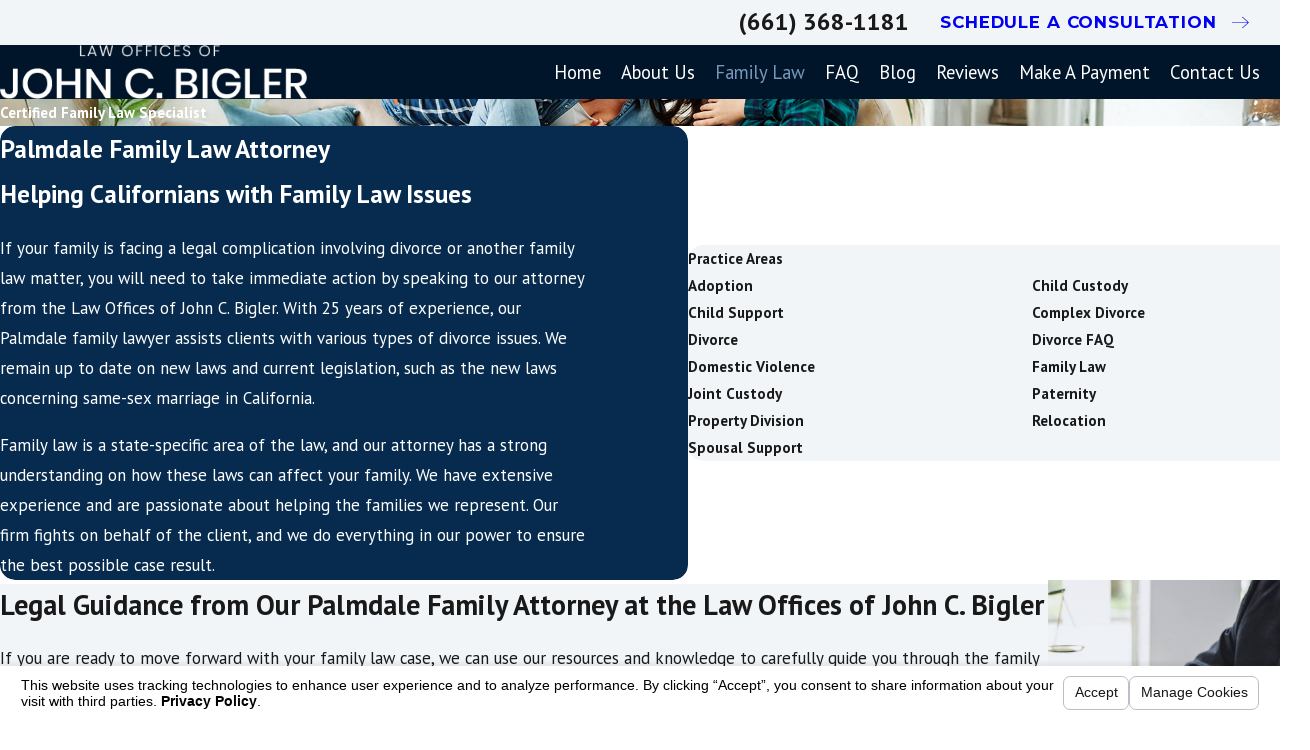

--- FILE ---
content_type: text/html; charset=utf-8
request_url: https://www.cafamilylaw.org/sa.svc
body_size: 165
content:
<html><head><title>Request Rejected</title></head><body>The requested URL was rejected. Please consult with your administrator.<br><br>Your support ID is: 9213645470923589461<br><br><a href='javascript:history.back();'>[Go Back]</a></body></html>

--- FILE ---
content_type: image/svg+xml; charset=utf-8
request_url: https://www.cafamilylaw.org/cms/svg/site/vzu0av6x5fm.24.2601151618304.svg
body_size: 3348
content:
<?xml version="1.0" encoding="UTF-8" standalone="no"?>
<svg xmlns="http://www.w3.org/2000/svg" viewBox="0 0 24 24">
<style>
	g path { stroke: none; }
	g.root { display: none; }
	g.root:target { display: inline; }
	g line { stroke: black; }
	g circle { stroke: black; }
	g polyline { stroke: black; }
</style>
<g class="root" id="arrow_down" data-name="arrow down">
	<path d="M23.347 6L12 16.714L0.653 6L0 6.62L12 18L24 6.62Z" />
</g>
<g class="root" id="arrow_left" data-name="arrow-left">
	<path d="M18.181 23.798a0.686 0.686 0 0 1-0.48 0.202a0.666 0.666 0 0 1-0.48-0.202L5.803 12.488a0.668 0.668 0 0 1 0-0.96L17.214 0.215a0.69 0.69 0 0 1 0.985-0.016A0.674 0.674-13.217 0 1 18.181 1.175L7.255 12.008L18.181 22.839a0.672 0.672 0 0 1 0 0.96Z" />
</g>
<g class="root" id="arrow_right" data-name="arrow-right">
	<path d="M5.821 23.798a0.686 0.686 0 0 0 0.48 0.202a0.666 0.666 0 0 0 0.48-0.202L18.195 12.488a0.668 0.668 0 0 0 0-0.96L6.785 0.215a0.69 0.69 0 0 0-0.985-0.016A0.674 0.674-13.218 0 0 5.821 1.175L16.744 12.008L5.821 22.839a0.672 0.672 0 0 0 0 0.96Z" />
</g>
<g class="root" id="blog_menu" data-name="blog menu">
	<path d="M16.285 0.001a3.434 3.434 0 0 0-3.304 2.571H0V4.286H12.981a3.409 3.409 0 0 0 6.609 0H24V2.572H19.59A3.434 3.434-1.715 0 0 16.285 0.001Zm0 1.714a1.714 1.714 0 1 1-1.714 1.714A1.702 1.702-1.715 0 1 16.285 1.715ZM7.714 8.572a3.434 3.434 0 0 0-3.304 2.571H0v1.714H4.41a3.409 3.409 0 0 0 6.609 0H24V11.143H11.018A3.434 3.434-1.715 0 0 7.714 8.572Zm0 1.714a1.714 1.714 0 1 1-1.714 1.714A1.702 1.702-1.715 0 1 7.714 10.286Zm8.571 6.857a3.434 3.434 0 0 0-3.304 2.571H0v1.714H12.981a3.409 3.409 0 0 0 6.609 0H24V19.715H19.59A3.434 3.434-1.715 0 0 16.285 17.143Zm0 1.714a1.714 1.714 0 1 1-1.714 1.714A1.702 1.702-1.715 0 1 16.285 18.858Z" />
</g>
<g class="root" id="btn_arw" data-name="btn_arw">
	<path d="M14.286 19.401l0.678 0.6L24 11.999l-9.035-8l-0.678 0.6l7.878 6.976H0v0.849H22.165Z" />
</g>
<g class="root" id="close" data-name="close">
	<path d="M1.285 0.002A1.498 1.498 0.012 0 0 0.012 1.5a1.498 1.498 0 0 0 0.434 0.884L10.019 11.986L0.447 21.604a1.408 1.408 0 0 0 0 1.992a1.393 1.393 0 0 0 1.962 0L11.996 14.009l9.572 9.587a1.498 1.498 0 0 0 2.007 0a1.408 1.408 0 0 0 0-1.992L14.034 11.986l9.587-9.587A1.423 1.423 0.012 0 0 21.614 0.437L11.996 10.009L2.454 0.437A1.588 1.588 0.012 0 0 1.285 0.002Z" />
</g>
<g class="root" id="flair" data-name="flair">
	<path d="M23.066 11.938c-0.26-0.242-0.524-0.488-1.057-0.488a1.398 1.398 0 0 0-1.046 0.478C20.705 11.686 20.441 11.442 19.91 11.442a1.308 1.308 0 0 0-0.945 0.386A1.295 1.295 0 0 0 18.028 11.45c-0.525 0-0.794 0.244-1.046 0.478C16.723 11.686 16.459 11.442 15.927 11.442a1.307 1.307 0 0 0-0.945 0.386A1.296 1.296 0 0 0 14.045 11.45c-0.525 0-0.794 0.244-1.046 0.478C12.741 11.686 12.477 11.442 11.946 11.442a1.308 1.308 0 0 0-0.945 0.386A1.296 1.296 0 0 0 10.063 11.45c-0.525 0-0.794 0.244-1.046 0.478C8.759 11.686 8.495 11.442 7.964 11.442a1.308 1.308 0 0 0-0.945 0.386A1.295 1.295 0 0 0 6.082 11.45a1.398 1.398 0 0 0-1.046 0.478C4.777 11.686 4.513 11.442 3.982 11.442a1.308 1.308 0 0 0-0.945 0.386A1.295 1.295 0 0 0 2.1 11.45v0.183A1.119 1.119 0 0 1 2.903 11.951A1.229 1.229 0 0 1 1.991 12.369c-0.465 0-0.693-0.214-0.934-0.438C0.798 11.688 0.533 11.442 0 11.442V11.625c0.465 0 0.692 0.214 0.934 0.438 0.26 0.242 0.524 0.488 1.057 0.488a1.398 1.398 0 0 0 1.046-0.478C3.296 12.314 3.56 12.558 4.09 12.558a1.308 1.308 0 0 0 0.945-0.386A1.295 1.295 0 0 0 5.972 12.551a1.398 1.398 0 0 0 1.046-0.478C7.278 12.314 7.542 12.558 8.073 12.558A1.309 1.309 0 0 0 9.018 12.172a1.295 1.295 0 0 0 0.937 0.379a1.398 1.398 0 0 0 1.046-0.478C11.26 12.314 11.523 12.558 12.055 12.558a1.308 1.308 0 0 0 0.945-0.386a1.295 1.295 0 0 0 0.937 0.379A1.398 1.398 0 0 0 14.982 12.073C15.241 12.314 15.505 12.558 16.036 12.558a1.308 1.308 0 0 0 0.945-0.386a1.295 1.295 0 0 0 0.938 0.379a1.398 1.398 0 0 0 1.046-0.478C19.223 12.314 19.488 12.558 20.019 12.558a1.308 1.308 0 0 0 0.945-0.386a1.295 1.295 0 0 0 0.938 0.379V12.369A1.119 1.119 0 0 1 21.098 12.049a1.23 1.23 0 0 1 0.912-0.417c0.465 0 0.692 0.214 0.934 0.438C23.203 12.312 23.468 12.558 24 12.558V12.376c-0.465 0-0.693-0.214-0.934-0.438m-19.894 0.014A1.124 1.124 0 0 1 3.982 11.625a1.223 1.223 0 0 1 0.918 0.423a1.133 1.133 0 0 1-0.81 0.327a1.223 1.223 0 0 1-0.918-0.424m1.998 0.097c0.237-0.216 0.461-0.417 0.912-0.417A1.12 1.12 0 0 1 6.884 11.951A1.23 1.23 0 0 1 5.972 12.369a1.119 1.119 0 0 1-0.802-0.319m1.983-0.097A1.124 1.124 0 0 1 7.964 11.625a1.224 1.224 0 0 1 0.918 0.423a1.133 1.133 0 0 1-0.81 0.327a1.223 1.223 0 0 1-0.918-0.424m1.998 0.097c0.237-0.216 0.461-0.417 0.912-0.417A1.119 1.119 0 0 1 10.865 11.951a1.23 1.23 0 0 1-0.912 0.417a1.12 1.12 0 0 1-0.802-0.319m1.984-0.097A1.133 1.133 0 0 1 11.946 11.625a1.224 1.224 0 0 1 0.918 0.423a1.133 1.133 0 0 1-0.81 0.327a1.223 1.223 0 0 1-0.918-0.423M13.135 12.049a1.229 1.229 0 0 1 0.911-0.417a1.119 1.119 0 0 1 0.802 0.319a1.23 1.23 0 0 1-0.912 0.417A1.119 1.119 0 0 1 13.135 12.049m1.983-0.097A1.133 1.133 0 0 1 15.927 11.625a1.224 1.224 0 0 1 0.918 0.423a1.133 1.133 0 0 1-0.81 0.327a1.223 1.223 0 0 1-0.918-0.423M17.117 12.049a1.229 1.229 0 0 1 0.911-0.417a1.119 1.119 0 0 1 0.802 0.319A1.23 1.23 0 0 1 17.919 12.369A1.119 1.119 0 0 1 17.117 12.049m1.983-0.097a1.133 1.133 0 0 1 0.81-0.327a1.223 1.223 0 0 1 0.918 0.423a1.133 1.133 0 0 1-0.81 0.327a1.224 1.224 0 0 1-0.918-0.423" />
</g>
<g class="root" id="menu" data-name="menu">
	<path d="M0 2.634v2.927H24v-2.927Zm0 7.902v2.927H24V10.537Zm0 7.902v2.927H24v-2.927Z" />
</g>
<g class="root" id="phone" data-name="phone">
	<path d="M6.407 0.948L8.464 5.07a1.715 1.715 0 0 1-0.322 1.98c-0.56 0.56-1.208 1.208-1.664 1.673a1.709 1.709 0 0 0-0.295 2.01l0.013 0.023a20.558 20.558 0 0 0 3.12 3.952a20.6 20.6 0 0 0 3.926 3.108l0.026 0.016a1.713 1.713 0 0 0 2.014-0.304l1.667-1.667a1.715 1.715 0 0 1 1.98-0.322l4.121 2.06a1.715 1.715 0 0 1 0.948 1.533V22.282A1.712 1.712-7.494 0 1 21.83 23.938a32.41 32.41 0 0 1-13.996-7.764A32.422 32.422-7.494 0 1 0.065 2.173A1.712 1.712-7.494 0 1 1.722 0h3.152a1.715 1.715 0 0 1 1.533 0.948Z" />
</g>
<g class="root" id="play" data-name="play">
	<path d="M22.727 13.882L3.271 23.768a2.24 2.24 0 0 1-3.018-1.052A2.187 2.187 0.011 0 1 0.011 21.77V2.209A2.177 2.177 0.011 0 1 1.062 0.316A2.65 2.65 0.011 0 1 2.219 0A3.155 3.155 0.011 0 1 3.166 0.21L22.727 9.886a2.314 2.314 0 0 1 1.262 1.998A2.398 2.398 0.011 0 1 22.727 13.882Z" />
</g>
<g class="root" id="plus" data-name="plus">
	<path d="M0.215 11.264c-0.323 0.44-0.279 1.056 0.117 1.437 0.198 0.154 0.432 0.235 0.682 0.235l9.94 0.015l0.022 9.947c0 0.572 0.462 1.034 1.034 1.034h0c0.557 0 1.012-0.454 1.019-1.019V12.971H22.959c0.564-0.022 1.012-0.469 1.041-1.034 0-0.572-0.462-1.034-1.034-1.034h0l-9.932-0.037V0.928c-0.103-0.564-0.645-0.946-1.209-0.843-0.44 0.081-0.777 0.425-0.843 0.865l-0.022 9.947l-9.91-0.015c-0.315 0.007-0.616 0.147-0.828 0.381Z" />
</g>
<g class="root" id="ribbon" data-name="ribbon">
	<path id="Path_339" class="cls-1" d="M21.109 0.005H2.68A0.617 0.617 1.993 0 0 1.993 0.529A0.384 0.384 1.993 0 0 1.993 0.692V23.275a0.803 0.803 0 0 0 0.884 0.721a0.838 0.838 0 0 0 0.5-0.256l8.749-8.284L20.609 23.729a0.803 0.803 0 0 0 1.163 0a0.733 0.733 0 0 0 0.244-0.5V0.692a0.733 0.733 0 0 0-0.698-0.686Z" />
</g>
<g class="root" id="scroll_left" data-name="scroll-left">
	<path id="Polygon_2" class="st0" d="M1.8 12L22.2 0v24L1.8 12z" />
</g>
<g class="root" id="scroll_right" data-name="scroll-right">
	<path d="M22.2 12L1.8 24V0L22.2 12z" />
</g>
<g class="root" id="search" data-name="search">
	<path d="M2.771 8.945a6.153 6.153 0 1 1 1.802 4.376A5.954 5.954-858.836 0 1 2.771 8.945Zm13.317 6.177l-0.384-0.384a8.546 8.546 0 0 0 2.124-5.792a8.69 8.69 0 0 0-2.574-6.338a8.524 8.524 0 0 0-6.306-2.606a8.9 8.9 0 0 0-8.947 8.945a8.521 8.521 0 0 0 2.607 6.306a8.681 8.681 0 0 0 6.338 2.574a8.546 8.546 0 0 0 5.792-2.123l0.384 0.384v1.094l6.818 6.818l2.06-2.06l-6.818-6.818Z" />
</g>
<g class="root" id="star" data-name="star">
	<polygon points="12 18.1 19.4 23.5 16.6 14.7 24 9.5 15 9.5 12 0.5 9 9.5 0 9.5 7.4 14.7 4.6 23.5" xmlns="http://www.w3.org/2000/svg" />
</g>
</svg>